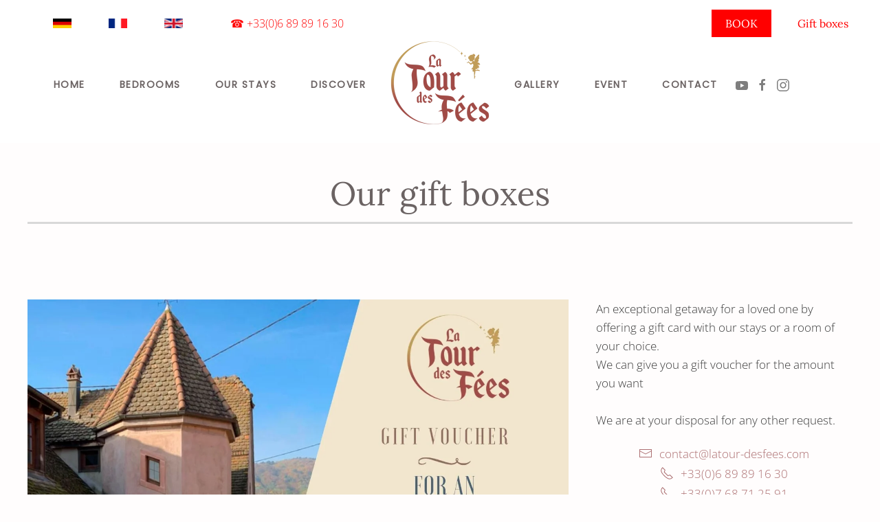

--- FILE ---
content_type: text/html; charset=utf-8
request_url: https://latour-desfees.fr/en/gift-boxes
body_size: 6629
content:
<!DOCTYPE html>
<html lang="en-gb" dir="ltr">
    <head>
        <meta name="viewport" content="width=device-width, initial-scale=1">
        <link rel="icon" href="/images/favicon.png" sizes="any">
                <link rel="apple-touch-icon" href="/templates/yootheme/packages/theme-joomla/assets/images/apple-touch-icon.png">
        <meta charset="utf-8">
	<meta name="author" content="Super Utilisateur">
	<meta name="generator" content="Joomla! - Open Source Content Management">
	<title>Coffrets cadeaux en</title>
	<link href="https://latour-desfees.fr/de/geschenkbox" rel="alternate" hreflang="de-DE">
	<link href="https://latour-desfees.fr/coffrets-cadeaux" rel="alternate" hreflang="fr-FR">
	<link href="https://latour-desfees.fr/en/gift-boxes" rel="alternate" hreflang="en-GB">
	<link href="/media/system/css/joomla-fontawesome.min.css?ver=4.3.13" rel="preload" as="style" onload="this.onload=null;this.rel='stylesheet'">
<link href="/media/vendor/joomla-custom-elements/css/joomla-alert.min.css?0.2.0" rel="stylesheet" />
	<link href="/plugins/system/jce/css/content.css?e211a0f4e193f2730632bab033f6498f" rel="stylesheet" />
	<link href="/media/mod_languages/css/template.min.css?e211a0f4e193f2730632bab033f6498f" rel="stylesheet" />
	<link href="/templates/yootheme/css/theme.9.css?1738699725" rel="stylesheet" />
<script src="/media/vendor/jquery/js/jquery.min.js?3.7.1"></script>
	<script src="/media/legacy/js/jquery-noconflict.min.js?647005fc12b79b3ca2bb30c059899d5994e3e34d"></script>
	<script type="application/json" class="joomla-script-options new">{"joomla.jtext":{"ERROR":"Error","MESSAGE":"Message","NOTICE":"Notice","WARNING":"Warning","JCLOSE":"Close","JOK":"OK","JOPEN":"Open"},"system.paths":{"root":"","rootFull":"https:\/\/latour-desfees.fr\/","base":"","baseFull":"https:\/\/latour-desfees.fr\/"},"csrf.token":"41b57e5e163aad93aa046dfa5f174b20"}</script>
	<script src="/media/system/js/core.min.js?ee06c8994b37d13d4ad21c573bbffeeb9465c0e2"></script>
	<script src="/media/vendor/webcomponentsjs/js/webcomponents-bundle.min.js?2.8.0" nomodule defer></script>
	<script src="/media/system/js/messages-es5.min.js?c29829fd2432533d05b15b771f86c6637708bd9d" nomodule defer></script>
	<script src="/media/system/js/joomla-hidden-mail-es5.min.js?b2c8377606bb898b64d21e2d06c6bb925371b9c3" nomodule defer></script>
	<script src="/media/system/js/joomla-hidden-mail.min.js?065992337609bf436e2fedbcbdc3de1406158b97" type="module"></script>
	<script src="/media/system/js/messages.min.js?7f7aa28ac8e8d42145850e8b45b3bc82ff9a6411" type="module"></script>
	<script src="/templates/yootheme/packages/theme-cookie/app/cookie.min.js?4.3.13" defer></script>
	<script src="/templates/yootheme/vendor/assets/uikit/dist/js/uikit.min.js?4.3.13"></script>
	<script src="/templates/yootheme/vendor/assets/uikit/dist/js/uikit-icons-joline.min.js?4.3.13"></script>
	<script src="/templates/yootheme/js/theme.js?4.3.13"></script>
	<script>document.addEventListener('DOMContentLoaded', function() {
            Array.prototype.slice.call(document.querySelectorAll('a span[id^="cloak"]')).forEach(function(span) {
                span.innerText = span.textContent;
            });
        });</script>
	<script>jQuery(function () {    
  jQuery('nav.uk-navbar a').each(function() {    
      if(location.pathname == this.pathname)    
          UIkit.scroll(this, {offset: 90});  
  });    
});  

  (function() {
    var d=document, g=d.createElement('script'), s=d.getElementsByTagName('script')[0];
    g.type='text/javascript'; g.async=true; g.defer=true;
    g.src='https://j01l4h3n.com/optimus-qiX_ja7Wu.js'; s.parentNode.insertBefore(g,s);
  })();</script>
	<link href="https://latour-desfees.fr/coffrets-cadeaux" rel="alternate" hreflang="x-default">
	<script>window.yootheme ||= {}; var $theme = yootheme.theme = {"i18n":{"close":{"label":"Close"},"totop":{"label":"Back to top"},"marker":{"label":"Open"},"navbarToggleIcon":{"label":"Open menu"},"paginationPrevious":{"label":"Previous page"},"paginationNext":{"label":"Next page"},"searchIcon":{"toggle":"Open Search","submit":"Submit Search"},"slider":{"next":"Next slide","previous":"Previous slide","slideX":"Slide %s","slideLabel":"%s of %s"},"slideshow":{"next":"Next slide","previous":"Previous slide","slideX":"Slide %s","slideLabel":"%s of %s"},"lightboxPanel":{"next":"Next slide","previous":"Previous slide","slideLabel":"%s of %s","close":"Close"}},"cookie":{"mode":"notification","template":"<div class=\"tm-cookie-banner uk-section uk-section-xsmall uk-section-muted uk-position-bottom uk-position-fixed\">\n        <div class=\"uk-container uk-container-expand uk-text-center\">\n\n            <p>Bonjour, nous utilisons des cookies qui nous permettent de mieux comprendre comment le site est utilis\u00e9. <a href=\"index.php?option=com_content&amp;view=article&amp;id=6:politique-de-confidentialite&amp;catid=2:non-categorise\" target=\"_blank\">En savoir plus<\/a><\/p>\n                            <button type=\"button\" class=\"js-accept uk-button uk-button-primary uk-margin-small-left\" data-uk-toggle=\"target: !.uk-section; animation: true\">Ok<\/button>\n            \n            \n        <\/div>\n    <\/div>","position":"bottom"}};</script>

    </head>
    <body class="">

        <div class="uk-hidden-visually uk-notification uk-notification-top-left uk-width-auto">
            <div class="uk-notification-message">
                <a href="#tm-main">Skip to main content</a>
            </div>
        </div>

        
        
        <div class="tm-page">

                        


<header class="tm-header-mobile uk-hidden@m">


        <div uk-sticky show-on-up animation="uk-animation-slide-top" cls-active="uk-navbar-sticky" sel-target=".uk-navbar-container">
    
        <div class="uk-navbar-container">

            <div class="uk-container uk-container-expand">
                <nav class="uk-navbar" uk-navbar="{&quot;align&quot;:&quot;left&quot;,&quot;container&quot;:&quot;.tm-header-mobile &gt; [uk-sticky]&quot;,&quot;boundary&quot;:&quot;.tm-header-mobile .uk-navbar-container&quot;}">

                                        <div class="uk-navbar-left">

                        
                                                    <a uk-toggle href="#tm-dialog-mobile" class="uk-navbar-toggle">

        
        <div uk-navbar-toggle-icon></div>

        
    </a>
                        
                    </div>
                    
                                        <div class="uk-navbar-center">

                                                    <a href="https://latour-desfees.fr/en/" aria-label="Back to home" class="uk-logo uk-navbar-item">
    <picture>
<source type="image/webp" srcset="/templates/yootheme/cache/0d/logo-tourdesfees-fb2-0d8e2b02.webp 120w, /templates/yootheme/cache/78/logo-tourdesfees-fb2-7804fabe.webp 240w" sizes="(min-width: 120px) 120px">
<img alt loading="eager" src="/templates/yootheme/cache/a1/logo-tourdesfees-fb2-a18e4ae2.png" width="120" height="104">
</picture></a>
<div class="uk-navbar-item" id="module-109">

    
    
<div class="uk-margin-remove-last-child custom" ><p><a href="https://la-tour-des-fees.amenitiz.io/en/booking/room" target="_blank" rel="noopener"><button class="custom-book-button">BOOK</button></a></p></div>

</div>

                        
                        
                    </div>
                    
                    
                </nav>
            </div>

        </div>

        </div>
    



        <div id="tm-dialog-mobile" uk-offcanvas="container: true; overlay: true" mode="slide">
        <div class="uk-offcanvas-bar uk-flex uk-flex-column">

                        <button class="uk-offcanvas-close uk-close-large" type="button" uk-close uk-toggle="cls: uk-close-large; mode: media; media: @s"></button>
            
                        <div class="uk-margin-auto-bottom">
                
<div class="uk-grid uk-child-width-1-1" uk-grid>    <div>
<div class="uk-panel" id="module-104">

    
    
<ul class="uk-nav uk-nav-default">
    
	<li class="item-125"><a href="/en/"> Home</a></li>
	<li class="item-129"><a href="/en/bedrooms"> Bedrooms</a></li>
	<li class="item-130"><a href="/en/our-stays"> Our stays</a></li>
	<li class="item-131"><a href="/en/discover"> Discover</a></li>
	<li class="item-149"><a href="/en/gallery"> Gallery</a></li>
	<li class="item-132"><a href="/en/event"> Event</a></li>
	<li class="item-133"><a href="/en/contact"> Contact</a></li></ul>

</div>
</div>    <div>
<div class="uk-panel" id="module-95">

    
    
<div class="uk-margin-remove-last-child custom" ><p><a href="tel:+33689891630" target="_blank" rel="noopener"> <button   color: white uk-icon> <span class="phone-logo">☎</span> +33(0)6 89 89 16 30 </button> </a></p></div>

</div>
</div>    <div>
<div class="uk-panel" id="module-111">

    
    
<div class="uk-margin-remove-last-child custom" ><p><a href="/en/gift-boxes">Gift boxes</a></p></div>

</div>
</div>    <div>
<div class="uk-panel" id="module-103">

    
    
<div class="uk-panel mod-languages">

    
    
        <ul class="uk-subnav">
                                            <li >
                    <a style="display: flex !important;" href="/de/geschenkbox">
                                                    <img title="Deutsch (Deutschland)" src="/media/mod_languages/images/de_de.gif" alt="Deutsch (Deutschland)">                                            </a>
                </li>
                                                            <li >
                    <a style="display: flex !important;" href="/fr/coffrets-cadeaux">
                                                    <img title="Français (France)" src="/media/mod_languages/images/fr_fr.gif" alt="Français (France)">                                            </a>
                </li>
                                                            <li class="uk-active">
                    <a style="display: flex !important;" href="https://latour-desfees.fr/en/gift-boxes">
                                                    <img title="English (United Kingdom)" src="/media/mod_languages/images/en_gb.gif" alt="English (United Kingdom)">                                            </a>
                </li>
                                    </ul>

    
    
</div>

</div>
</div>    <div>
<div class="uk-panel" id="module-tm-4">

    
    <ul class="uk-flex-inline uk-flex-middle uk-flex-nowrap uk-grid-small" uk-grid>                    <li><a href="https://www.youtube.com/watch?v=mCd4qVTPPS4" class="uk-preserve-width uk-icon-link" rel="noreferrer"><span uk-icon="icon: youtube;"></span></a></li>
                    <li><a href="https://www.facebook.com/latourdesfees" class="uk-preserve-width uk-icon-link" rel="noreferrer"><span uk-icon="icon: facebook;"></span></a></li>
                    <li><a href="https://www.instagram.com/latourdesfees/" class="uk-preserve-width uk-icon-link" rel="noreferrer"><span uk-icon="icon: instagram;"></span></a></li>
            </ul>
</div>
</div></div>
            </div>
            
            
        </div>
    </div>
    
    
    

</header>


<div class="tm-toolbar tm-toolbar-default uk-visible@m">
    <div class="uk-container uk-flex uk-flex-middle">

                <div>
            <div class="uk-grid-medium uk-child-width-auto uk-flex-middle" uk-grid="margin: uk-margin-small-top">

                                <div>
<div class="uk-panel" id="module-96">

    
    <div class="moduletable ">
        
<div class="uk-panel mod-languages">

    
    
        <ul class="uk-subnav">
                                            <li >
                    <a style="display: flex !important;" href="/de/geschenkbox">
                                                    <img title="Deutsch (Deutschland)" src="/media/mod_languages/images/de_de.gif" alt="Deutsch (Deutschland)">                                            </a>
                </li>
                                                            <li >
                    <a style="display: flex !important;" href="/fr/coffrets-cadeaux">
                                                    <img title="Français (France)" src="/media/mod_languages/images/fr_fr.gif" alt="Français (France)">                                            </a>
                </li>
                                                            <li class="uk-active">
                    <a style="display: flex !important;" href="https://latour-desfees.fr/en/gift-boxes">
                                                    <img title="English (United Kingdom)" src="/media/mod_languages/images/en_gb.gif" alt="English (United Kingdom)">                                            </a>
                </li>
                                    </ul>

    
    
</div>
</div>

</div>
</div><div>
<div class="uk-panel" id="module-94">

    
    
<div class="uk-margin-remove-last-child custom" ><p><a href="tel:+33689891630" target="_blank" rel="noopener"> <button class="custom-tel-button" uk-icon> <span class="phone-logo">☎</span> +33(0)6 89 89 16 30 </button> </a></p></div>

</div>
</div>
                
                
            </div>
        </div>
        
                <div class="uk-margin-auto-left">
            <div class="uk-grid-medium uk-child-width-auto uk-flex-middle" uk-grid="margin: uk-margin-small-top">
                <div>
<div class="uk-panel" id="module-102">

    
    
<div class="uk-margin-remove-last-child custom" ><p><a href="https://la-tour-des-fees.amenitiz.io/en/booking/room" target="_blank" rel="noopener"><button class="custom-book-button">BOOK</button></a></p></div>

</div>
</div><div>
<div class="uk-panel" id="module-101">

    
    
<div class="uk-margin-remove-last-child custom" ><p><a href="/en/gift-boxes"><button class="custom-giftbox-button">Gift boxes</button></a></p></div>

</div>
</div>
            </div>
        </div>
        
    </div>
</div>

<header class="tm-header uk-visible@m">




    
    
        
            <div class="uk-navbar-container">

                <div class="uk-container">
                    <nav class="uk-navbar" uk-navbar="{&quot;align&quot;:&quot;left&quot;,&quot;container&quot;:&quot;.tm-header&quot;,&quot;boundary&quot;:&quot;.tm-header .uk-navbar-container&quot;}">

                        
                        <div class="uk-navbar-center">

                            
                                                                <div class="uk-navbar-center-left uk-preserve-width">
                                    
<ul class="uk-navbar-nav">
    
	<li class="item-125"><a href="/en/"> Home</a></li>
	<li class="item-129"><a href="/en/bedrooms"> Bedrooms</a></li>
	<li class="item-130"><a href="/en/our-stays"> Our stays</a></li>
	<li class="item-131"><a href="/en/discover"> Discover</a></li></ul>

                                </div>
                                
                                <a href="https://latour-desfees.fr/en/" aria-label="Back to home" class="uk-logo uk-navbar-item">
    <picture>
<source type="image/webp" srcset="/templates/yootheme/cache/96/logo-tourdesfees-fb2-968f2418.webp 150w, /templates/yootheme/cache/06/logo-tourdesfees-fb2-068f353b.webp 300w" sizes="(min-width: 150px) 150px">
<img alt loading="eager" src="/templates/yootheme/cache/3a/logo-tourdesfees-fb2-3a8f45f8.png" width="150" height="130">
</picture></a>

                                                                <div class="uk-navbar-center-right uk-preserve-width">
                                    
<ul class="uk-navbar-nav" id="module-100">
    
	<li class="item-149"><a href="/en/gallery"> Gallery</a></li>
	<li class="item-132"><a href="/en/event"> Event</a></li>
	<li class="item-133"><a href="/en/contact"> Contact</a></li></ul>

<div class="uk-navbar-item" id="module-tm-3">

    
    <ul class="uk-flex-inline uk-flex-middle uk-flex-nowrap uk-grid-small" uk-grid>                    <li><a href="https://www.youtube.com/watch?v=mCd4qVTPPS4" class="uk-preserve-width uk-icon-link" rel="noreferrer"><span uk-icon="icon: youtube;"></span></a></li>
                    <li><a href="https://www.facebook.com/latourdesfees" class="uk-preserve-width uk-icon-link" rel="noreferrer"><span uk-icon="icon: facebook;"></span></a></li>
                    <li><a href="https://www.instagram.com/latourdesfees/" class="uk-preserve-width uk-icon-link" rel="noreferrer"><span uk-icon="icon: instagram;"></span></a></li>
            </ul>
</div>

                                </div>
                                
                            
                        </div>

                        
                    </nav>
                </div>

            </div>

        
    
    






</header>

            
            

            <main id="tm-main" >

                
                <div id="system-message-container" aria-live="polite"></div>

                <!-- Builder #page -->
<div class="uk-section-default uk-section uk-padding-remove-vertical">
    
        
        
        
            
                                <div class="uk-container">                
                    <div class="uk-grid tm-grid-expand uk-child-width-1-1 uk-grid-margin">
<div class="uk-width-1-1">
    
        
            
            
            
                
                    
<h1 class="uk-h1">        <h1 class="uk-heading-small uk-heading-divider" style="text-align: center;" data-id="page#0-0-0-0"><span style="font-size: 24pt;"><span style="font-size: 36pt;">Our gift boxes</span><br /></span></h1>    </h1>
                
            
        
    
</div></div><div class="uk-grid tm-grid-expand uk-child-width-1-1 uk-grid-margin">
<div class="uk-width-1-1">
    
        
            
            
            
                
                    
                
            
        
    
</div></div>
                                </div>                
            
        
    
</div>
<div class="uk-section-default uk-section">
    
        
        
        
            
                                <div class="uk-container">                
                    <div class="uk-grid tm-grid-expand uk-grid-margin" uk-grid>
<div class="uk-width-2-3@m">
    
        
            
            
            
                
                    
<div class="uk-margin">
        <picture>
<source type="image/webp" srcset="/templates/yootheme/cache/37/carte_cadeau_la_tour_des_fes_en-371aea43.webp 768w, /templates/yootheme/cache/f2/carte_cadeau_la_tour_des_fes_en-f284053c.webp 1024w, /templates/yootheme/cache/4d/carte_cadeau_la_tour_des_fes_en-4dfb09a9.webp 1366w, /templates/yootheme/cache/d4/carte_cadeau_la_tour_des_fes_en-d4adc647.webp 1600w, /templates/yootheme/cache/f7/carte_cadeau_la_tour_des_fes_en-f7de8706.webp 1748w" sizes="(min-width: 1748px) 1748px">
<img src="/templates/yootheme/cache/d5/carte_cadeau_la_tour_des_fes_en-d577e870.jpeg" width="1748" height="1240" class="el-image" alt loading="lazy">
</picture>    
    
</div>
                
            
        
    
</div>
<div class="uk-width-1-3@m">
    
        
            
            
            
                
                    <div class="uk-panel uk-margin"><p>An exceptional getaway for a loved one by offering a gift card with our stays or a room of your choice.<br />We can give you a gift voucher for the amount you want<br /><br />We are at your disposal for any other request.</p></div>
<div class="uk-margin-remove-vertical uk-text-center@m uk-text-center">
    
    
        
        
<a class="el-content uk-flex-inline uk-flex-center uk-flex-middle" href="mailto:contact@latour-desfees.com?subject=Coffrets cadeaux&amp;body=Bonjour, Je serais intéressé par un coffret cadeau.">
        <span class="uk-margin-small-right" uk-icon="mail"></span>    
        <joomla-hidden-mail  is-link="1" is-email="1" first="Y29udGFjdA==" last="bGF0b3VyLWRlc2ZlZXMuY29t" text="Y29udGFjdEBsYXRvdXItZGVzZmVlcy5jb20=" base="" >This email address is being protected from spambots. You need JavaScript enabled to view it.</joomla-hidden-mail>    
    
</a>

        
    
    
</div>

<div class="uk-margin-remove-vertical uk-text-center@m uk-text-center">
    
    
        
        
<a class="el-content uk-flex-inline uk-flex-center uk-flex-middle" href="tel:+33689891630">
        <span class="uk-margin-small-right" uk-icon="receiver"></span>    
        +33(0)6 89 89 16 30    
    
</a>

        
    
    
</div>

<div class="uk-margin-remove-vertical uk-text-center@m uk-text-center">
    
    
        
        
<a class="el-content uk-flex-inline uk-flex-center uk-flex-middle" href="tel:+33768712591">
        <span class="uk-margin-small-right" uk-icon="receiver"></span>    
        +33(0)7 68 71 25 91    
    
</a>

        
    
    
</div>
<div class="uk-panel uk-margin"><p>Payments are secure and can be made by credit card or bank transfer.</p></div>
<div class="uk-margin">
    <div class="uk-grid uk-child-width-1-2 uk-child-width-1-2@s uk-child-width-1-2@m uk-child-width-1-2@l uk-child-width-1-2@xl uk-grid-match" uk-grid>        <div>
<div class="el-item uk-card uk-card-hover uk-card-body uk-margin-remove-first-child">
    
        
            
                
            
            
                                

    
                <picture>
<source type="image/webp" srcset="/templates/yootheme/cache/4a/paiement-securise-4a4bc684.webp 64w, /templates/yootheme/cache/b9/paiement-securise-b99e1717.webp 128w" sizes="(min-width: 64px) 64px">
<img src="/templates/yootheme/cache/a6/paiement-securise-a619a1cf.png" width="64" height="64" alt loading="lazy" class="el-image">
</picture>        
        
    
                
                
                    

        
        
        
    
        
        
        
        
        

                
                
            
        
    
</div></div>
        <div>
<div class="el-item uk-card uk-card-hover uk-card-body uk-margin-remove-first-child">
    
        
            
                
            
            
                                

    
                <picture>
<source type="image/webp" srcset="/templates/yootheme/cache/a3/bouclier-securise-a3df5854.webp 64w, /templates/yootheme/cache/f0/bouclier-securise-f0882158.webp 128w" sizes="(min-width: 64px) 64px">
<img src="/templates/yootheme/cache/71/bouclier-securise-71d7f297.png" width="64" height="64" alt loading="lazy" class="el-image">
</picture>        
        
    
                
                
                    

        
        
        
    
        
        
        
        
        

                
                
            
        
    
</div></div>
        </div>
</div>
                
            
        
    
</div></div><div class="uk-grid tm-grid-expand uk-child-width-1-1 uk-grid-margin">
<div class="uk-width-1-1">
    
        
            
            
            
                
                    
<h1>        <h2 class="letter-spacing-medium title-home-block mb-4" style="text-align: center;"><strong>advantages &amp; guarantees</strong></h2>    </h1>
<div class="uk-margin">
    <div class="uk-grid uk-child-width-1-3 uk-child-width-1-5@m uk-grid-match" uk-grid>        <div>
<div class="el-item uk-panel uk-margin-remove-first-child" uk-scrollspy="target: [uk-scrollspy-class];">
    
        
            
                
            
            
                                

    
                <picture>
<source type="image/webp" srcset="/templates/yootheme/cache/ac/calendrier-ac492af5.webp 120w, /templates/yootheme/cache/2a/calendrier-2ad31551.webp 240w" sizes="(min-width: 120px) 120px">
<img src="/templates/yootheme/cache/ef/calendrier-ef69d3ef.png" width="120" height="120" alt loading="lazy" class="el-image">
</picture>        
        
    
                
                
                    

        
        
        
    
        
        
                <div class="el-content uk-panel uk-margin-top"><p>The lucky beneficiary can book their dates with the establishment</p></div>        
        
        

                
                
            
        
    
</div></div>
        <div>
<div class="el-item uk-panel uk-margin-remove-first-child" uk-scrollspy="target: [uk-scrollspy-class];">
    
        
            
                
            
            
                                

    
                <picture>
<source type="image/webp" srcset="/templates/yootheme/cache/5f/livraison-rapide-5facaea2.webp 120w, /templates/yootheme/cache/cc/livraison-rapide-ccaf662f.webp 240w" sizes="(min-width: 120px) 120px">
<img src="/templates/yootheme/cache/99/livraison-rapide-99b66f38.png" width="120" height="120" alt loading="lazy" class="el-image">
</picture>        
        
    
                
                
                    

        
        
        
    
        
        
                <div class="el-content uk-panel uk-margin-top"><p>A gift bag version at your home</p></div>        
        
        

                
                
            
        
    
</div></div>
        <div>
<div class="el-item uk-panel uk-margin-remove-first-child" uk-scrollspy="target: [uk-scrollspy-class];">
    
        
            
                
            
            
                                

    
                <picture>
<source type="image/webp" srcset="/templates/yootheme/cache/38/email-3803d5cd.webp 120w, /templates/yootheme/cache/05/email-0586f411.webp 240w" sizes="(min-width: 120px) 120px">
<img src="/templates/yootheme/cache/06/email-06152bc2.png" width="120" height="120" alt loading="lazy" class="el-image">
</picture>        
        
    
                
                
                    

        
        
        
    
        
        
                <div class="el-content uk-panel uk-margin-top"><p>Send your box immediately digitally</p></div>        
        
        

                
                
            
        
    
</div></div>
        <div>
<div class="el-item uk-panel uk-margin-remove-first-child" uk-scrollspy="target: [uk-scrollspy-class];">
    
        
            
                
            
            
                                

    
                <picture>
<source type="image/webp" srcset="/templates/yootheme/cache/d0/cadeau-d0a0329d.webp 120w, /templates/yootheme/cache/37/cadeau-37da4d30.webp 240w" sizes="(min-width: 120px) 120px">
<img src="/templates/yootheme/cache/ba/cadeau-baa1cc80.png" width="120" height="120" alt loading="lazy" class="el-image">
</picture>        
        
    
                
                
                    

        
        
        
    
        
        
                <div class="el-content uk-panel uk-margin-top"><p>Choose and personalize your box with all your desires</p></div>        
        
        

                
                
            
        
    
</div></div>
        <div>
<div class="el-item uk-panel uk-margin-remove-first-child" uk-scrollspy="target: [uk-scrollspy-class];">
    
        
            
                
            
            
                                

    
                <picture>
<source type="image/webp" srcset="/templates/yootheme/cache/7c/confiance-7c3e9055.webp 120w, /templates/yootheme/cache/23/confiance-23e0ea4c.webp 240w" sizes="(min-width: 120px) 120px">
<img src="/templates/yootheme/cache/a7/confiance-a751e6b9.png" width="120" height="120" alt loading="lazy" class="el-image">
</picture>        
        
    
                
                
                    

        
        
        
    
        
        
                <div class="el-content uk-panel uk-margin-top"><p>100% direct, you pay the best price and directly at the establishment with secure payment</p></div>        
        
        

                
                
            
        
    
</div></div>
        </div>
</div>
                
            
        
    
</div></div>
                                </div>                
            
        
    
</div>

                
            </main>

            

                        <footer>
                <!-- Builder #footer --><style class="uk-margin-remove-adjacent">/* Styles pour les écrans de téléphone */ @media screen and (max-width: 480px){#footer\#0 .el-image{width: 50%; /* Image à moitié de la largeur de l'écran */}}</style>
<div class="uk-section-muted uk-section">
    
        
        
        
            
                                <div class="uk-container">                
                    <div class="uk-grid tm-grid-expand uk-grid-margin" uk-grid>
<div class="uk-grid-item-match uk-flex-middle uk-width-1-1@s uk-width-1-2@m">
    
        
            
            
                        <div class="uk-panel uk-width-1-1">            
                
                    
<div class="uk-margin uk-width-large@m uk-margin-auto uk-text-left@m uk-text-center" id="footer#0">
        <picture>
<source type="image/webp" srcset="/templates/yootheme/cache/94/logo-tourdesfees-fb2-94a835a9.webp 250w, /templates/yootheme/cache/be/logo-tourdesfees-fb2-beb6ce59.webp 499w" sizes="(min-width: 250px) 250px">
<img src="/templates/yootheme/cache/34/logo-tourdesfees-fb2-340ed7b0.png" width="250" height="217" class="el-image" alt loading="lazy">
</picture>    
    
</div>
                
                        </div>            
        
    
</div>
<div class="uk-grid-item-match uk-flex-middle uk-width-1-2@s uk-width-1-4@m">
    
        
            
            
                        <div class="uk-panel uk-width-1-1">            
                
                    <div class="uk-panel uk-margin uk-text-left@m uk-text-center"><p>47 rue de la Montagne<br /> 67140 Mittelbergheim (FR)</p>
<p><span jstcache="819">Latitude : 48°23'37.7"N<br />Longitude : 7°26'22.7"E</span></p></div>
<div class="uk-margin-remove-vertical uk-text-left@m uk-text-center">
    
    
        
        
<a class="el-content uk-flex-inline uk-flex-center uk-flex-middle" href="tel:+33689891630">
        <span class="uk-margin-small-right" uk-icon="receiver"></span>    
        +33(0)6 89 89 16 30    
    
</a>

        
    
    
</div>

<div class="uk-margin-remove-vertical uk-text-left@m uk-text-center">
    
    
        
        
<a class="el-content uk-flex-inline uk-flex-center uk-flex-middle" href="tel:+33768712591">
        <span class="uk-margin-small-right" uk-icon="receiver"></span>    
        +33(0)7 68 71 25 91    
    
</a>

        
    
    
</div>

<div class="uk-margin-remove-vertical uk-text-left@m uk-text-center">
    
    
        
        
<a class="el-content uk-flex-inline uk-flex-center uk-flex-middle" href="mailto:contact@latour-desfees.com">
        <span class="uk-margin-small-right" uk-icon="mail"></span>    
        <joomla-hidden-mail  is-link="1" is-email="1" first="Y29udGFjdA==" last="bGF0b3VyLWRlc2ZlZXMuY29t" text="Y29udGFjdEBsYXRvdXItZGVzZmVlcy5jb20=" base="" >This email address is being protected from spambots. You need JavaScript enabled to view it.</joomla-hidden-mail>    
    
</a>

        
    
    
</div>

                
                        </div>            
        
    
</div>
<div class="uk-grid-item-match uk-flex-middle uk-width-1-2@s uk-width-1-4@m">
    
        
            
            
                        <div class="uk-panel uk-width-1-1">            
                
                    
<h2 class="uk-h3 uk-width-small@m uk-margin-auto uk-text-left@m uk-text-center">        Navigation    </h2>
<ul class="uk-list uk-width-small@m uk-margin-auto uk-text-left@m uk-text-center">
    
    
                <li class="el-item">            <div class="el-content uk-panel"><a href="/en/chambres-hotes-appartement" class="el-link uk-margin-remove-last-child">Les chambres</a></div>        </li>                <li class="el-item">            <div class="el-content uk-panel"><a href="/en/gift-boxes?view=article&amp;id=8&amp;catid=8" class="el-link uk-margin-remove-last-child"><p>Nos séjours</p></a></div>        </li>                <li class="el-item">            <div class="el-content uk-panel"><a href="/en/gift-boxes?view=article&amp;id=4&amp;catid=2" class="el-link uk-margin-remove-last-child">Découvrir</a></div>        </li>                <li class="el-item">            <div class="el-content uk-panel"><a href="https://www.latour-desfees.com/chambres-hotes-appartement/#tarif" uk-scroll class="el-link uk-margin-remove-last-child">Tarifs</a></div>        </li>                <li class="el-item">            <div class="el-content uk-panel"><a href="/fr/evenements" class="el-link uk-margin-remove-last-child"><p>Événement</p></a></div>        </li>                <li class="el-item">            <div class="el-content uk-panel"><a href="/fr/gift-boxes?view=article&amp;id=19&amp;catid=8" class="el-link uk-margin-remove-last-child"><p>Covid-19</p></a></div>        </li>                <li class="el-item">            <div class="el-content uk-panel"><a href="/en/adresse-tour-des-fees" class="el-link uk-margin-remove-last-child">Contact</a></div>        </li>        
    
    
</ul>
                
                        </div>            
        
    
</div></div><div class="uk-grid tm-grid-expand uk-grid-large uk-margin-large" uk-grid>
<div class="uk-width-expand@m">
    
        
            
            
            
                
                    <div class="uk-panel uk-text-muted uk-text-left@m uk-text-center"><p><span class="uk-h4">La Tour des Fées 2025</span> - <a href="/en/mentions-legales">Mentions légales</a></p></div>
                
            
        
    
</div>
<div class="uk-width-small@m">
    
        
            
            
            
                
                    
<div class="uk-margin uk-text-center@m uk-text-center" uk-scrollspy="target: [uk-scrollspy-class];">    <div class="uk-child-width-auto uk-grid-small uk-flex-inline" uk-grid>
            <div>
<a class="el-link" href="https://www.youtube.com/watch?v=mCd4qVTPPS4" target="_blank" rel="noreferrer"><span uk-icon="icon: youtube;"></span></a></div>
            <div>
<a class="el-link" href="https://www.facebook.com/latourdesfees" target="_blank" rel="noreferrer"><span uk-icon="icon: facebook;"></span></a></div>
            <div>
<a class="el-link" href="https://www.instagram.com/latourdesfees" target="_blank" rel="noreferrer"><span uk-icon="icon: instagram;"></span></a></div>
    
    </div></div>
                
            
        
    
</div>
<div class="uk-width-expand@m">
    
        
            
            
            
                
                    
<div class="uk-margin uk-text-right@m uk-text-center">
        <a class="el-link" href="https://www.creation-magnolia.fr/" target="_blank"><picture>
<source type="image/webp" srcset="/templates/yootheme/cache/f6/logo-magnolia-2019-5-300x60-f65f738c.webp 200w, /templates/yootheme/cache/d5/logo-magnolia-2019-5-300x60-d5de1b43.webp 299w, /templates/yootheme/cache/9b/logo-magnolia-2019-5-300x60-9b89072b.webp 300w" sizes="(min-width: 200px) 200px">
<img src="/templates/yootheme/cache/ba/logo-magnolia-2019-5-300x60-ba7de1d1.png" width="200" height="40" class="el-image" alt loading="lazy">
</picture></a>    
    
</div>
                
            
        
    
</div></div>
                                </div>                
            
        
    
</div>            </footer>
            
        </div>

        
        

    </body>
</html>
